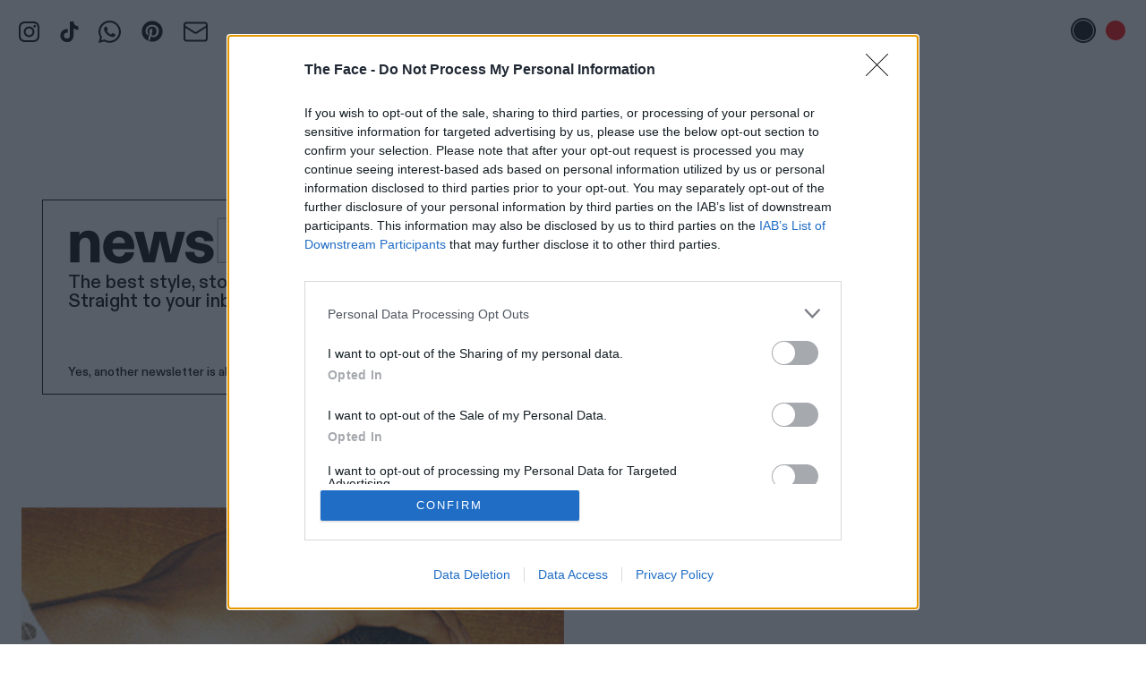

--- FILE ---
content_type: text/plain
request_url: https://www.google-analytics.com/j/collect?v=1&_v=j102&a=342768467&t=pageview&_s=1&dl=https%3A%2F%2Ftheface.com%2Fcontributors%2Fthomas-sobolik&ul=en-us%40posix&dt=Thomas%20Sobolik%20-%20The%20Face&sr=1280x720&vp=1280x720&_u=YEDAAEABAAAAACAAI~&jid=594997101&gjid=565446170&cid=1462938654.1769483466&tid=UA-135787131-1&_gid=1781853945.1769483466&_r=1&_slc=1&gtm=45He61n1n81PZZ3ZGDv811219472za200zd811219472&gcd=13l3l3l3l1l1&dma=0&tcfd=1000g&tag_exp=103116026~103200004~104527907~104528500~104684208~104684211~105391253~115616986~115938465~115938468~116185181~116185182~116682876~116988315~117041587~117223565&z=519876412
body_size: -827
content:
2,cG-MCNFBD3R48